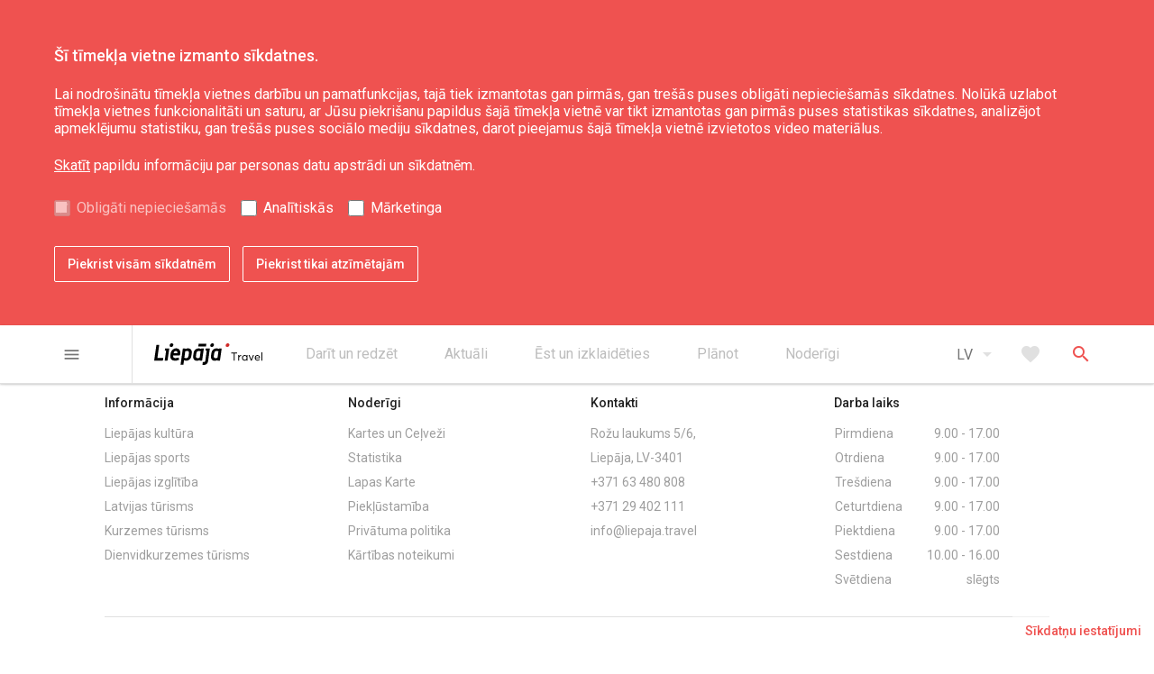

--- FILE ---
content_type: text/html; charset=UTF-8
request_url: https://liepaja.travel/praktiski/54788/
body_size: 16629
content:
<!doctype html>

<html lang="lv"  class=""
>
<head>

    <title>Stāvlaukums</title>

    <meta charset="UTF-8">
    <meta name="viewport" content="width=device-width, user-scalable=no, initial-scale=1.0, maximum-scale=1.0, minimum-scale=1.0">
    <meta http-equiv="X-UA-Compatible" content="ie=edge">
    <meta name="author" content="CatchSmart | catchsmartsolution.com">

    <link rel="stylesheet" href="https://liepaja.travel/app/themes/liepaja-travel/assets/css/style.css?v=1699609894">
    <link rel="icon" type="image/png" sizes="16x16" href="https://liepaja.travel/app/themes/liepaja-travel/assets/img/favicon-16x16.png">
    <link href="https://fonts.googleapis.com/icon?family=Material+Icons" rel="stylesheet">

    <!--[if lt IE 9]>
    <script src="https://cdnjs.cloudflare.com/ajax/libs/html5shiv/3.7.3/html5shiv.js"></script>
    <![endif]-->
    <!-- Google Tag Manager -->
    <script>
      (function(w,d,s,l,i){w[l]=w[l]||[];w[l].push({'gtm.start': new Date().getTime(),event:'gtm.js'});var f=d.getElementsByTagName(s)[0], j=d.createElement(s),dl=l!='dataLayer'?'&l='+l:'';j.async=true;j.src='https://www.googletagmanager.com/gtm.js?id='+i+dl;f.parentNode.insertBefore(j,f);})(window,document,'script','dataLayer','GTM-56ZGMWFM');
    </script>
    <!-- End Google Tag Manager -->
    <script>
        function getCookie(name) {
            var value = "; " + document.cookie;
            var parts = value.split("; " + name + "=");
            if (parts.length === 2) return parts.pop().split(";").shift();
        }
        var lt_accept_cookies = getCookie("lt_accept_cookies");

        if (lt_accept_cookies !== undefined && lt_accept_cookies.includes('analytical')) {
            var analyticsJsScript = document.createElement("script");
            analyticsJsScript.src = "https://www.google-analytics.com/analytics.js";
            analyticsJsScript.async = true;
            document.head.appendChild(analyticsJsScript);

            var gaUniversalScript = document.createElement("script");
            gaUniversalScript.innerHTML = `(function(i,s,o,g,r,a,m){i['GoogleAnalyticsObject']=r;i[r]=i[r]||function(){
                (i[r].q=i[r].q||[]).push(arguments)},i[r].l=1*new Date();a=s.createElement(o),
                m=s.getElementsByTagName(o)[0];a.async=1;a.src=g;m.parentNode.insertBefore(a,m)
            })(window,document,'script','https://www.google-analytics.com/analytics.js','ga');
            ga('create', 'G-DZ6575BCJD', 'auto');
            ga('send', 'pageview');`;
            document.head.appendChild(gaUniversalScript);
        }
    </script>

        <script src='https://www.google.com/recaptcha/api.js'></script>
    
    <meta name='robots' content='max-image-preview:large' />
<script type="text/javascript">
window._wpemojiSettings = {"baseUrl":"https:\/\/s.w.org\/images\/core\/emoji\/14.0.0\/72x72\/","ext":".png","svgUrl":"https:\/\/s.w.org\/images\/core\/emoji\/14.0.0\/svg\/","svgExt":".svg","source":{"concatemoji":"https:\/\/liepaja.travel\/wp\/wp-includes\/js\/wp-emoji-release.min.js?ver=6.3"}};
/*! This file is auto-generated */
!function(i,n){var o,s,e;function c(e){try{var t={supportTests:e,timestamp:(new Date).valueOf()};sessionStorage.setItem(o,JSON.stringify(t))}catch(e){}}function p(e,t,n){e.clearRect(0,0,e.canvas.width,e.canvas.height),e.fillText(t,0,0);var t=new Uint32Array(e.getImageData(0,0,e.canvas.width,e.canvas.height).data),r=(e.clearRect(0,0,e.canvas.width,e.canvas.height),e.fillText(n,0,0),new Uint32Array(e.getImageData(0,0,e.canvas.width,e.canvas.height).data));return t.every(function(e,t){return e===r[t]})}function u(e,t,n){switch(t){case"flag":return n(e,"\ud83c\udff3\ufe0f\u200d\u26a7\ufe0f","\ud83c\udff3\ufe0f\u200b\u26a7\ufe0f")?!1:!n(e,"\ud83c\uddfa\ud83c\uddf3","\ud83c\uddfa\u200b\ud83c\uddf3")&&!n(e,"\ud83c\udff4\udb40\udc67\udb40\udc62\udb40\udc65\udb40\udc6e\udb40\udc67\udb40\udc7f","\ud83c\udff4\u200b\udb40\udc67\u200b\udb40\udc62\u200b\udb40\udc65\u200b\udb40\udc6e\u200b\udb40\udc67\u200b\udb40\udc7f");case"emoji":return!n(e,"\ud83e\udef1\ud83c\udffb\u200d\ud83e\udef2\ud83c\udfff","\ud83e\udef1\ud83c\udffb\u200b\ud83e\udef2\ud83c\udfff")}return!1}function f(e,t,n){var r="undefined"!=typeof WorkerGlobalScope&&self instanceof WorkerGlobalScope?new OffscreenCanvas(300,150):i.createElement("canvas"),a=r.getContext("2d",{willReadFrequently:!0}),o=(a.textBaseline="top",a.font="600 32px Arial",{});return e.forEach(function(e){o[e]=t(a,e,n)}),o}function t(e){var t=i.createElement("script");t.src=e,t.defer=!0,i.head.appendChild(t)}"undefined"!=typeof Promise&&(o="wpEmojiSettingsSupports",s=["flag","emoji"],n.supports={everything:!0,everythingExceptFlag:!0},e=new Promise(function(e){i.addEventListener("DOMContentLoaded",e,{once:!0})}),new Promise(function(t){var n=function(){try{var e=JSON.parse(sessionStorage.getItem(o));if("object"==typeof e&&"number"==typeof e.timestamp&&(new Date).valueOf()<e.timestamp+604800&&"object"==typeof e.supportTests)return e.supportTests}catch(e){}return null}();if(!n){if("undefined"!=typeof Worker&&"undefined"!=typeof OffscreenCanvas&&"undefined"!=typeof URL&&URL.createObjectURL&&"undefined"!=typeof Blob)try{var e="postMessage("+f.toString()+"("+[JSON.stringify(s),u.toString(),p.toString()].join(",")+"));",r=new Blob([e],{type:"text/javascript"}),a=new Worker(URL.createObjectURL(r),{name:"wpTestEmojiSupports"});return void(a.onmessage=function(e){c(n=e.data),a.terminate(),t(n)})}catch(e){}c(n=f(s,u,p))}t(n)}).then(function(e){for(var t in e)n.supports[t]=e[t],n.supports.everything=n.supports.everything&&n.supports[t],"flag"!==t&&(n.supports.everythingExceptFlag=n.supports.everythingExceptFlag&&n.supports[t]);n.supports.everythingExceptFlag=n.supports.everythingExceptFlag&&!n.supports.flag,n.DOMReady=!1,n.readyCallback=function(){n.DOMReady=!0}}).then(function(){return e}).then(function(){var e;n.supports.everything||(n.readyCallback(),(e=n.source||{}).concatemoji?t(e.concatemoji):e.wpemoji&&e.twemoji&&(t(e.twemoji),t(e.wpemoji)))}))}((window,document),window._wpemojiSettings);
</script>
<style type="text/css">
img.wp-smiley,
img.emoji {
	display: inline !important;
	border: none !important;
	box-shadow: none !important;
	height: 1em !important;
	width: 1em !important;
	margin: 0 0.07em !important;
	vertical-align: -0.1em !important;
	background: none !important;
	padding: 0 !important;
}
</style>
	<link rel='stylesheet' id='wp-block-library-css' href='https://liepaja.travel/wp/wp-includes/css/dist/block-library/style.min.css?ver=6.3' type='text/css' media='all' />
<style id='classic-theme-styles-inline-css' type='text/css'>
/*! This file is auto-generated */
.wp-block-button__link{color:#fff;background-color:#32373c;border-radius:9999px;box-shadow:none;text-decoration:none;padding:calc(.667em + 2px) calc(1.333em + 2px);font-size:1.125em}.wp-block-file__button{background:#32373c;color:#fff;text-decoration:none}
</style>
<style id='global-styles-inline-css' type='text/css'>
body{--wp--preset--color--black: #000000;--wp--preset--color--cyan-bluish-gray: #abb8c3;--wp--preset--color--white: #ffffff;--wp--preset--color--pale-pink: #f78da7;--wp--preset--color--vivid-red: #cf2e2e;--wp--preset--color--luminous-vivid-orange: #ff6900;--wp--preset--color--luminous-vivid-amber: #fcb900;--wp--preset--color--light-green-cyan: #7bdcb5;--wp--preset--color--vivid-green-cyan: #00d084;--wp--preset--color--pale-cyan-blue: #8ed1fc;--wp--preset--color--vivid-cyan-blue: #0693e3;--wp--preset--color--vivid-purple: #9b51e0;--wp--preset--gradient--vivid-cyan-blue-to-vivid-purple: linear-gradient(135deg,rgba(6,147,227,1) 0%,rgb(155,81,224) 100%);--wp--preset--gradient--light-green-cyan-to-vivid-green-cyan: linear-gradient(135deg,rgb(122,220,180) 0%,rgb(0,208,130) 100%);--wp--preset--gradient--luminous-vivid-amber-to-luminous-vivid-orange: linear-gradient(135deg,rgba(252,185,0,1) 0%,rgba(255,105,0,1) 100%);--wp--preset--gradient--luminous-vivid-orange-to-vivid-red: linear-gradient(135deg,rgba(255,105,0,1) 0%,rgb(207,46,46) 100%);--wp--preset--gradient--very-light-gray-to-cyan-bluish-gray: linear-gradient(135deg,rgb(238,238,238) 0%,rgb(169,184,195) 100%);--wp--preset--gradient--cool-to-warm-spectrum: linear-gradient(135deg,rgb(74,234,220) 0%,rgb(151,120,209) 20%,rgb(207,42,186) 40%,rgb(238,44,130) 60%,rgb(251,105,98) 80%,rgb(254,248,76) 100%);--wp--preset--gradient--blush-light-purple: linear-gradient(135deg,rgb(255,206,236) 0%,rgb(152,150,240) 100%);--wp--preset--gradient--blush-bordeaux: linear-gradient(135deg,rgb(254,205,165) 0%,rgb(254,45,45) 50%,rgb(107,0,62) 100%);--wp--preset--gradient--luminous-dusk: linear-gradient(135deg,rgb(255,203,112) 0%,rgb(199,81,192) 50%,rgb(65,88,208) 100%);--wp--preset--gradient--pale-ocean: linear-gradient(135deg,rgb(255,245,203) 0%,rgb(182,227,212) 50%,rgb(51,167,181) 100%);--wp--preset--gradient--electric-grass: linear-gradient(135deg,rgb(202,248,128) 0%,rgb(113,206,126) 100%);--wp--preset--gradient--midnight: linear-gradient(135deg,rgb(2,3,129) 0%,rgb(40,116,252) 100%);--wp--preset--font-size--small: 13px;--wp--preset--font-size--medium: 20px;--wp--preset--font-size--large: 36px;--wp--preset--font-size--x-large: 42px;--wp--preset--spacing--20: 0.44rem;--wp--preset--spacing--30: 0.67rem;--wp--preset--spacing--40: 1rem;--wp--preset--spacing--50: 1.5rem;--wp--preset--spacing--60: 2.25rem;--wp--preset--spacing--70: 3.38rem;--wp--preset--spacing--80: 5.06rem;--wp--preset--shadow--natural: 6px 6px 9px rgba(0, 0, 0, 0.2);--wp--preset--shadow--deep: 12px 12px 50px rgba(0, 0, 0, 0.4);--wp--preset--shadow--sharp: 6px 6px 0px rgba(0, 0, 0, 0.2);--wp--preset--shadow--outlined: 6px 6px 0px -3px rgba(255, 255, 255, 1), 6px 6px rgba(0, 0, 0, 1);--wp--preset--shadow--crisp: 6px 6px 0px rgba(0, 0, 0, 1);}:where(.is-layout-flex){gap: 0.5em;}:where(.is-layout-grid){gap: 0.5em;}body .is-layout-flow > .alignleft{float: left;margin-inline-start: 0;margin-inline-end: 2em;}body .is-layout-flow > .alignright{float: right;margin-inline-start: 2em;margin-inline-end: 0;}body .is-layout-flow > .aligncenter{margin-left: auto !important;margin-right: auto !important;}body .is-layout-constrained > .alignleft{float: left;margin-inline-start: 0;margin-inline-end: 2em;}body .is-layout-constrained > .alignright{float: right;margin-inline-start: 2em;margin-inline-end: 0;}body .is-layout-constrained > .aligncenter{margin-left: auto !important;margin-right: auto !important;}body .is-layout-constrained > :where(:not(.alignleft):not(.alignright):not(.alignfull)){max-width: var(--wp--style--global--content-size);margin-left: auto !important;margin-right: auto !important;}body .is-layout-constrained > .alignwide{max-width: var(--wp--style--global--wide-size);}body .is-layout-flex{display: flex;}body .is-layout-flex{flex-wrap: wrap;align-items: center;}body .is-layout-flex > *{margin: 0;}body .is-layout-grid{display: grid;}body .is-layout-grid > *{margin: 0;}:where(.wp-block-columns.is-layout-flex){gap: 2em;}:where(.wp-block-columns.is-layout-grid){gap: 2em;}:where(.wp-block-post-template.is-layout-flex){gap: 1.25em;}:where(.wp-block-post-template.is-layout-grid){gap: 1.25em;}.has-black-color{color: var(--wp--preset--color--black) !important;}.has-cyan-bluish-gray-color{color: var(--wp--preset--color--cyan-bluish-gray) !important;}.has-white-color{color: var(--wp--preset--color--white) !important;}.has-pale-pink-color{color: var(--wp--preset--color--pale-pink) !important;}.has-vivid-red-color{color: var(--wp--preset--color--vivid-red) !important;}.has-luminous-vivid-orange-color{color: var(--wp--preset--color--luminous-vivid-orange) !important;}.has-luminous-vivid-amber-color{color: var(--wp--preset--color--luminous-vivid-amber) !important;}.has-light-green-cyan-color{color: var(--wp--preset--color--light-green-cyan) !important;}.has-vivid-green-cyan-color{color: var(--wp--preset--color--vivid-green-cyan) !important;}.has-pale-cyan-blue-color{color: var(--wp--preset--color--pale-cyan-blue) !important;}.has-vivid-cyan-blue-color{color: var(--wp--preset--color--vivid-cyan-blue) !important;}.has-vivid-purple-color{color: var(--wp--preset--color--vivid-purple) !important;}.has-black-background-color{background-color: var(--wp--preset--color--black) !important;}.has-cyan-bluish-gray-background-color{background-color: var(--wp--preset--color--cyan-bluish-gray) !important;}.has-white-background-color{background-color: var(--wp--preset--color--white) !important;}.has-pale-pink-background-color{background-color: var(--wp--preset--color--pale-pink) !important;}.has-vivid-red-background-color{background-color: var(--wp--preset--color--vivid-red) !important;}.has-luminous-vivid-orange-background-color{background-color: var(--wp--preset--color--luminous-vivid-orange) !important;}.has-luminous-vivid-amber-background-color{background-color: var(--wp--preset--color--luminous-vivid-amber) !important;}.has-light-green-cyan-background-color{background-color: var(--wp--preset--color--light-green-cyan) !important;}.has-vivid-green-cyan-background-color{background-color: var(--wp--preset--color--vivid-green-cyan) !important;}.has-pale-cyan-blue-background-color{background-color: var(--wp--preset--color--pale-cyan-blue) !important;}.has-vivid-cyan-blue-background-color{background-color: var(--wp--preset--color--vivid-cyan-blue) !important;}.has-vivid-purple-background-color{background-color: var(--wp--preset--color--vivid-purple) !important;}.has-black-border-color{border-color: var(--wp--preset--color--black) !important;}.has-cyan-bluish-gray-border-color{border-color: var(--wp--preset--color--cyan-bluish-gray) !important;}.has-white-border-color{border-color: var(--wp--preset--color--white) !important;}.has-pale-pink-border-color{border-color: var(--wp--preset--color--pale-pink) !important;}.has-vivid-red-border-color{border-color: var(--wp--preset--color--vivid-red) !important;}.has-luminous-vivid-orange-border-color{border-color: var(--wp--preset--color--luminous-vivid-orange) !important;}.has-luminous-vivid-amber-border-color{border-color: var(--wp--preset--color--luminous-vivid-amber) !important;}.has-light-green-cyan-border-color{border-color: var(--wp--preset--color--light-green-cyan) !important;}.has-vivid-green-cyan-border-color{border-color: var(--wp--preset--color--vivid-green-cyan) !important;}.has-pale-cyan-blue-border-color{border-color: var(--wp--preset--color--pale-cyan-blue) !important;}.has-vivid-cyan-blue-border-color{border-color: var(--wp--preset--color--vivid-cyan-blue) !important;}.has-vivid-purple-border-color{border-color: var(--wp--preset--color--vivid-purple) !important;}.has-vivid-cyan-blue-to-vivid-purple-gradient-background{background: var(--wp--preset--gradient--vivid-cyan-blue-to-vivid-purple) !important;}.has-light-green-cyan-to-vivid-green-cyan-gradient-background{background: var(--wp--preset--gradient--light-green-cyan-to-vivid-green-cyan) !important;}.has-luminous-vivid-amber-to-luminous-vivid-orange-gradient-background{background: var(--wp--preset--gradient--luminous-vivid-amber-to-luminous-vivid-orange) !important;}.has-luminous-vivid-orange-to-vivid-red-gradient-background{background: var(--wp--preset--gradient--luminous-vivid-orange-to-vivid-red) !important;}.has-very-light-gray-to-cyan-bluish-gray-gradient-background{background: var(--wp--preset--gradient--very-light-gray-to-cyan-bluish-gray) !important;}.has-cool-to-warm-spectrum-gradient-background{background: var(--wp--preset--gradient--cool-to-warm-spectrum) !important;}.has-blush-light-purple-gradient-background{background: var(--wp--preset--gradient--blush-light-purple) !important;}.has-blush-bordeaux-gradient-background{background: var(--wp--preset--gradient--blush-bordeaux) !important;}.has-luminous-dusk-gradient-background{background: var(--wp--preset--gradient--luminous-dusk) !important;}.has-pale-ocean-gradient-background{background: var(--wp--preset--gradient--pale-ocean) !important;}.has-electric-grass-gradient-background{background: var(--wp--preset--gradient--electric-grass) !important;}.has-midnight-gradient-background{background: var(--wp--preset--gradient--midnight) !important;}.has-small-font-size{font-size: var(--wp--preset--font-size--small) !important;}.has-medium-font-size{font-size: var(--wp--preset--font-size--medium) !important;}.has-large-font-size{font-size: var(--wp--preset--font-size--large) !important;}.has-x-large-font-size{font-size: var(--wp--preset--font-size--x-large) !important;}
.wp-block-navigation a:where(:not(.wp-element-button)){color: inherit;}
:where(.wp-block-post-template.is-layout-flex){gap: 1.25em;}:where(.wp-block-post-template.is-layout-grid){gap: 1.25em;}
:where(.wp-block-columns.is-layout-flex){gap: 2em;}:where(.wp-block-columns.is-layout-grid){gap: 2em;}
.wp-block-pullquote{font-size: 1.5em;line-height: 1.6;}
</style>
<link rel='stylesheet' id='cookies-style-css' href='https://liepaja.travel/app/themes/liepaja-travel/cookies-style.css?ver=6.3' type='text/css' media='all' />
<link rel="EditURI" type="application/rsd+xml" title="RSD" href="https://liepaja.travel/wp/xmlrpc.php?rsd" />
<meta name="generator" content="WordPress 6.3" />
<link rel='shortlink' href='https://liepaja.travel/?p=54788' />
<link rel="alternate" type="application/json+oembed" href="https://liepaja.travel/wp-json/oembed/1.0/embed?url=https%3A%2F%2Fliepaja.travel%2Fpraktiski%2F54788%2F" />
<link rel="alternate" type="text/xml+oembed" href="https://liepaja.travel/wp-json/oembed/1.0/embed?url=https%3A%2F%2Fliepaja.travel%2Fpraktiski%2F54788%2F&#038;format=xml" />
<script type="text/javascript">
(function(url){
	if(/(?:Chrome\/26\.0\.1410\.63 Safari\/537\.31|WordfenceTestMonBot)/.test(navigator.userAgent)){ return; }
	var addEvent = function(evt, handler) {
		if (window.addEventListener) {
			document.addEventListener(evt, handler, false);
		} else if (window.attachEvent) {
			document.attachEvent('on' + evt, handler);
		}
	};
	var removeEvent = function(evt, handler) {
		if (window.removeEventListener) {
			document.removeEventListener(evt, handler, false);
		} else if (window.detachEvent) {
			document.detachEvent('on' + evt, handler);
		}
	};
	var evts = 'contextmenu dblclick drag dragend dragenter dragleave dragover dragstart drop keydown keypress keyup mousedown mousemove mouseout mouseover mouseup mousewheel scroll'.split(' ');
	var logHuman = function() {
		if (window.wfLogHumanRan) { return; }
		window.wfLogHumanRan = true;
		var wfscr = document.createElement('script');
		wfscr.type = 'text/javascript';
		wfscr.async = true;
		wfscr.src = url + '&r=' + Math.random();
		(document.getElementsByTagName('head')[0]||document.getElementsByTagName('body')[0]).appendChild(wfscr);
		for (var i = 0; i < evts.length; i++) {
			removeEvent(evts[i], logHuman);
		}
	};
	for (var i = 0; i < evts.length; i++) {
		addEvent(evts[i], logHuman);
	}
})('//liepaja.travel/?wordfence_lh=1&hid=A602FE1CB2B07D83415E60E00A4B31EA');
</script><link rel="alternate" href="https://liepaja.travel/praktiski/54788/" hreflang="lv" />
<link rel="alternate" href="https://liepaja.travel/en/practical/54791/" hreflang="en" />
<link rel="alternate" href="https://liepaja.travel/lt/praktiniai/54792/" hreflang="lt" />
<link rel="alternate" href="https://liepaja.travel/ru/prakticheskie/54793/" hreflang="ru" />
<link rel="alternate" href="https://liepaja.travel/de/praktische/54794/" hreflang="de" />


</head>
<body>

    <header class="header d-print-none">

    <div id="accept-cookies-form" class="accept-cookies">
    <div id="accept-cookies-form-container" class="container">
        <div class="accept-cookies__inner">
            <div class="row">
                <div id="accept-cookies-form-container-inner">
                    <p id="accept-cookies-inner-title">Šī tīmekļa vietne izmanto sīkdatnes.</p>
                    <p id="accept-cookies-inner-text">
                        Lai nodrošinātu tīmekļa vietnes darbību un pamatfunkcijas, tajā tiek izmantotas gan pirmās, gan trešās puses obligāti nepieciešamās sīkdatnes. Nolūkā uzlabot tīmekļa vietnes funkcionalitāti un saturu, ar Jūsu piekrišanu papildus šajā tīmekļa vietnē var tikt izmantotas gan pirmās puses statistikas sīkdatnes, analizējot apmeklējumu statistiku, gan trešās puses sociālo mediju sīkdatnes, darot pieejamus šajā tīmekļa vietnē izvietotos video materiālus.
                    </p>
                    <p id="accept-cookies-inner-link"><a href="http://liepaja.travel/app/uploads/2023/10/liepaja_travel-informesana-par-personas-datu-apstradi.pdf" class="accept-cookies__link">Skatīt</a> papildu informāciju par personas datu apstrādi un sīkdatnēm.</p>
                    <ul id="accept-cookies-inner-ul">
                        <li class="accept-cookies-inner-ul-li" id="accept-cookies-default-checked">
                            <input type="checkbox" id="functional" disabled="" tabindex="-1" value="on" checked>
                            <label for="functional">Obligāti nepieciešamās</label>
                        </li>
                        <li class="accept-cookies-inner-ul-li">
                            <input type="checkbox" id="analytical" tabindex="0" value="on">
                            <label for="analytical">Analītiskās</label>
                        </li>
                        <li class="accept-cookies-inner-ul-li">
                            <input type="checkbox" id="marketing" tabindex="0" value="on">
                            <label for="marketing">Mārketinga</label>
                        </li>
                    </ul>
                    <div id="accept-cookies-inner-buttons">
                        <button tabindex="0" id="accept-cookies-accept-all-button" type="button">Piekrist visām sīkdatnēm</button>
                        <button tabindex="0" id="accept-cookies-accept-specific-button" type="button">Piekrist tikai atzīmētajām</button>
                    </div>
                </div>
            </div>
        </div>
    </div>
</div>

<div id="cookie-settings-box">
    <button id="cookie-settings-box-button" type="button" tabindex="1006">Sīkdatņu iestatījumi</button>
</div>
    <div class="topbar">
    <div class="container">
        <div class="container-inner topbar__inner">
            <div class="topbar__menu-burger">
                <button type="button" class="js-primary-menu-open menu-burger button button--text button--text-gray">
    <i class="button__icon material-icons">menu</i>
</button>
            </div>

            <div class="topbar__logo">
                <a href="/" class="logo ">
    <svg xmlns="http://www.w3.org/2000/svg" width="896.45" height="179.36" viewBox="0 0 896.45 179.36"><defs><style>.cls-1{fill:#d02927;}</style></defs><title>liepajatravel</title><g id="Layer_2" data-name="Layer 2"><g id="Layer_1-2" data-name="Layer 1"><path d="M158.45,15.07a16,16,0,0,1-5.79,10.58A17,17,0,0,1,141.35,30a12.57,12.57,0,0,1-12.87-14.9,17.34,17.34,0,0,1,5.89-10.65A16.39,16.39,0,0,1,145.58,0a12.51,12.51,0,0,1,10,4.42,12.78,12.78,0,0,1,2.85,10.65"/><path d="M72.49,140.29q-.36,2.94-3.13,2.94H0L18.39,12.34H42L26.6,121.73H75.07Z"/><path d="M111.13,140.29c-.24,2-1.27,2.94-3.11,2.94H87.4L99,60.69l-10.85-1.1,2.39-16.73h34.35Z"/><path d="M214.36,96.36q-.54,4.22-4.77,4.22H157.85l-.63,3.13a30.41,30.41,0,0,0-.21,3.47q0,16,17.83,16,9.74,0,28.68-5.71l2.2,20q-21.14,7.17-33.64,7.17-18.95,0-29.24-10.66-9.34-9.37-9.36-24.27a50.12,50.12,0,0,1,.36-6.07l2.95-21.13a47.81,47.81,0,0,1,14.7-28.68,43.13,43.13,0,0,1,30.89-12.5q16.17,0,25.55,10.47,8.82,9.93,8.82,24.46a35.75,35.75,0,0,1-.55,6.25ZM192.67,83.12c.12-1.45.18-2.85.18-4.19q0-16-13.42-16-15.26,0-19.11,20.22Z"/><path class="cls-1" d="M623.18,15.07a16,16,0,0,1-5.79,10.58A17,17,0,0,1,606.09,30a12.55,12.55,0,0,1-12.87-14.9,17.24,17.24,0,0,1,5.89-10.65A16.39,16.39,0,0,1,610.32,0a12.52,12.52,0,0,1,10,4.42,12.81,12.81,0,0,1,2.84,10.65"/><path d="M495.26,15.07a16,16,0,0,1-5.79,10.58A17,17,0,0,1,478.16,30a12.56,12.56,0,0,1-12.86-14.9,17.28,17.28,0,0,1,5.88-10.65A16.41,16.41,0,0,1,482.4,0a12.49,12.49,0,0,1,10,4.42,12.71,12.71,0,0,1,2.85,10.65"/><polygon points="368.75 4.26 365.72 25.7 429.51 25.7 432.54 4.26 368.75 4.26"/><path d="M390,43.14,388.37,47q-11.21-5.33-19.84-5.32a39.71,39.71,0,0,0-27.84,10.94,43.81,43.81,0,0,0-14.05,27.12l-3.87,27.2a53,53,0,0,0-.36,6.07q0,13.77,8.64,22.89T354,145q9.38,0,23.53-6.43l-.19,5h20L411.56,43.14Zm-12.78,76.63a53.26,53.26,0,0,1-18.55,3.71q-12.69,0-12.69-14.21a18.18,18.18,0,0,1,.52-4.37l3.21-22.6q2.74-19.11,17.79-19.12a55.2,55.2,0,0,1,17.43,3.3Z"/><path d="M537.72,43.14,536.13,47q-11.21-5.33-19.84-5.32a39.74,39.74,0,0,0-27.84,10.94,43.92,43.92,0,0,0-14.06,27.12l-3.85,27.2a53.11,53.11,0,0,0-.37,6.07q0,13.77,8.64,22.89t23,9.09q9.39,0,23.54-6.43l-.19,5h20L559.33,43.14Zm-12.78,76.63a53.22,53.22,0,0,1-18.55,3.71q-12.7,0-12.69-14.21a19.23,19.23,0,0,1,.51-4.37l3.22-22.6q2.74-19.11,17.79-19.12a55.15,55.15,0,0,1,17.42,3.3Z"/><path d="M303.59,50.39q-8.52-9-22.8-9-10.82,0-23.45,6.43V42.68H237.48L218.55,177.6H242l5.32-37.85q10.2,4.94,19.05,4.95A39.08,39.08,0,0,0,294,133.58a44.56,44.56,0,0,0,14.06-27.11l3.86-27c.13-2.09.19-4.11.19-6.08q0-14-8.53-23M288.24,81.47,285,103.88q-2.75,19.31-17.7,19.32a57.27,57.27,0,0,1-17.15-3.1l7.32-53.53A47.57,47.57,0,0,1,275.9,62.9q12.69,0,12.69,14a34.44,34.44,0,0,1-.35,4.55"/><path d="M427.16,43.14,424.8,59.88,435.6,61l-11.41,81.77h0l-.34,2.48h0a11.74,11.74,0,0,1-11.23,10.14,49,49,0,0,1-9.44-.9l-3.31,23.42a49.17,49.17,0,0,0,12,1.48q13.61,0,23.16-8.09t11.39-21.69L461.51,43.14Z"/><path d="M658.6,84.49H638.7V77h48.17v7.5H666.74v59.06H658.6Z"/><path d="M719.62,97.39a12.21,12.21,0,0,1,1.88.09v8.37c-1.1-.09-2.24-.14-3-.14-8.64,0-13.86,6.68-13.86,15.83v22H697V97.94h7.59v8h.18a17.18,17.18,0,0,1,14.83-8.51Z"/><path d="M773.52,97.94v45.6h-7.28v-7.22h-.13a19.42,19.42,0,0,1-16,7.82c-12.58,0-22.37-9.15-22.37-23.1,0-13.5,9.43-23.65,22.33-23.65a19.62,19.62,0,0,1,15.64,7.32h.18V97.94Zm-22.65,39.25c8.19,0,15.33-6.45,15.33-16.11,0-9.37-6.5-16.74-15.23-16.74s-15.47,6.59-15.47,16.74c0,9.2,6.09,16.11,15.37,16.11Z"/><path d="M827,97.94l-18.52,45.61h-7.28L782.53,97.94h8.15l14,35.95H805l13.77-35.95Z"/><path d="M876.73,120a21.25,21.25,0,0,1-.23,3.07l0,0H841.46c1,8.47,7,14,15.19,14A16.14,16.14,0,0,0,869.5,131l5.31,4.53c-3.89,5.08-10.11,8.6-18.44,8.6-12.94,0-22.69-9.47-22.69-23.38s9.52-23.37,21.82-23.37c12.72,0,21.23,9.56,21.23,22.64Zm-20.82-15.64c-7.13,0-12.85,4.71-14.27,12.44h27.54c-1.19-7.46-6-12.44-13.26-12.44Z"/><path d="M888.9,74.56h7.55v69H888.9Z"/></g></g></svg>
</a>
            </div>

            <nav class="secondary-menu">
    <ul class="secondary-menu__list">
                <li class="secondary-menu__item">
            <a href="https://liepaja.travel/darit-redzet/" class="secondary-menu__link" >
                <span class="secondary-menu__link-text">Darīt un redzēt</span>
                            </a>
                            <ul class="secondary-menu__sub-list">
                                    <li class="secondary-menu__sub-item">
                        <a href="https://liepaja.travel/darit-redzet/apskates-vietas/" class="secondary-menu__sub-link" >
                            Apskates vietas
                                                    </a>
                    </li>
                                    <li class="secondary-menu__sub-item">
                        <a href="https://liepaja.travel/darit-redzet/kultura-maksla-zinatne/" class="secondary-menu__sub-link" >
                            Kultūra, māksla, zinātne
                                                    </a>
                    </li>
                                    <li class="secondary-menu__sub-item">
                        <a href="https://liepaja.travel/darit-redzet/daba/" class="secondary-menu__sub-link" >
                            Daba
                                                    </a>
                    </li>
                                    <li class="secondary-menu__sub-item">
                        <a href="https://liepaja.travel/darit-redzet/labjute/" class="secondary-menu__sub-link" >
                            Labjūte
                                                    </a>
                    </li>
                                    <li class="secondary-menu__sub-item">
                        <a href="https://liepaja.travel/darit-redzet/karosta-lv/" class="secondary-menu__sub-link" >
                            Karosta
                                                    </a>
                    </li>
                                    <li class="secondary-menu__sub-item">
                        <a href="https://liepaja.travel/darit-redzet/aktiva-atputa/" class="secondary-menu__sub-link" >
                            Aktīvā atpūta
                                                    </a>
                    </li>
                                    <li class="secondary-menu__sub-item">
                        <a href="https://liepaja.travel/darit-redzet/ekskursijas/" class="secondary-menu__sub-link" >
                            Ekskursijas
                                                    </a>
                    </li>
                                    <li class="secondary-menu__sub-item">
                        <a href="https://liepaja.travel/darit-redzet/marsruti/" class="secondary-menu__sub-link" >
                            Maršruti
                                                    </a>
                    </li>
                                </ul>
                    </li>
                <li class="secondary-menu__item">
            <a href="https://liepaja.travel/aktuali/" class="secondary-menu__link" >
                <span class="secondary-menu__link-text">Aktuāli</span>
                            </a>
                            <ul class="secondary-menu__sub-list">
                                    <li class="secondary-menu__sub-item">
                        <a href="https://liepaja.travel/aktuali/jaunumi/" class="secondary-menu__sub-link" >
                            Jaunumi
                                                    </a>
                    </li>
                                    <li class="secondary-menu__sub-item">
                        <a href="https://kalendars.liepaja.lv/lv/" class="secondary-menu__sub-link" target="_blank">
                            Notikumu kalendārs
                                                        </a>
                    </li>
                                    <li class="secondary-menu__sub-item">
                        <a href="https://liepaja.travel/aktuali/liepajas-suveniri/" class="secondary-menu__sub-link" >
                            Liepājas suvenīri
                                                    </a>
                    </li>
                                    <li class="secondary-menu__sub-item">
                        <a href="https://liepaja.travel/aktuali/liepajas-davanu-karte/" class="secondary-menu__sub-link" >
                            Liepājas Dāvanu karte
                                                    </a>
                    </li>
                                    <li class="secondary-menu__sub-item">
                        <a href="https://www.liepaja2027.lv/" class="secondary-menu__sub-link" target="_blank">
                            Eiropas kultūras galvaspilsēta 2027
                                                        </a>
                    </li>
                                </ul>
                    </li>
                <li class="secondary-menu__item">
            <a href="https://liepaja.travel/est-un-izklaideties/" class="secondary-menu__link" >
                <span class="secondary-menu__link-text">Ēst un izklaidēties</span>
                            </a>
                            <ul class="secondary-menu__sub-list">
                                    <li class="secondary-menu__sub-item">
                        <a href="https://liepaja.travel/est-un-izklaideties/kur-paest/" class="secondary-menu__sub-link" >
                            Kur paēst
                                                    </a>
                    </li>
                                    <li class="secondary-menu__sub-item">
                        <a href="https://liepaja.travel/est-un-izklaideties/naktsdzive/" class="secondary-menu__sub-link" >
                            Naktsdzīve
                                                    </a>
                    </li>
                                    <li class="secondary-menu__sub-item">
                        <a href="https://liepaja.travel/est-un-izklaideties/kur-iepirkties/" class="secondary-menu__sub-link" >
                            Kur iepirkties
                                                    </a>
                    </li>
                                    <li class="secondary-menu__sub-item">
                        <a href="https://liepaja.travel/est-un-izklaideties/svinibu-vietas/" class="secondary-menu__sub-link" >
                            Svinību vietas
                                                    </a>
                    </li>
                                    <li class="secondary-menu__sub-item">
                        <a href="https://liepaja.travel/est-un-izklaideties/regiona-ipasie-piedavajumi/" class="secondary-menu__sub-link" >
                            Reģiona īpašie piedāvājumi
                                                    </a>
                    </li>
                                </ul>
                    </li>
                <li class="secondary-menu__item">
            <a href="https://liepaja.travel/planot/" class="secondary-menu__link" >
                <span class="secondary-menu__link-text">Plānot</span>
                            </a>
                            <ul class="secondary-menu__sub-list">
                                    <li class="secondary-menu__sub-item">
                        <a href="https://liepaja.travel/planot/kadel-apmeklet/" class="secondary-menu__sub-link" >
                            Kādēļ apmeklēt
                                                    </a>
                    </li>
                                    <li class="secondary-menu__sub-item">
                        <a href="https://liepaja.travel/planot/ka-noklut-liepaja/" class="secondary-menu__sub-link" >
                            Kā nokļūt Liepājā
                                                    </a>
                    </li>
                                    <li class="secondary-menu__sub-item">
                        <a href="https://liepaja.travel/planot/naktsmitnes/" class="secondary-menu__sub-link" >
                            Naktsmītnes
                                                    </a>
                    </li>
                                    <li class="secondary-menu__sub-item">
                        <a href="https://liepaja.travel/planot/konferencu-birojs/" class="secondary-menu__sub-link" >
                            Konferenču birojs
                                                    </a>
                    </li>
                                </ul>
                    </li>
                <li class="secondary-menu__item">
            <a href="https://liepaja.travel/noderigi-2/" class="secondary-menu__link" >
                <span class="secondary-menu__link-text">Noderīgi</span>
                            </a>
                            <ul class="secondary-menu__sub-list">
                                    <li class="secondary-menu__sub-item">
                        <a href="https://liepaja.travel/noderigi-2/liepajas-regiona-turisma-informacijas-birojs/" class="secondary-menu__sub-link" >
                            Tūrisma informācijas birojs
                                                    </a>
                    </li>
                                    <li class="secondary-menu__sub-item">
                        <a href="https://liepaja.travel/noderigi-2/pilsetas-karte/" class="secondary-menu__sub-link" >
                            Pilsētas karte
                                                    </a>
                    </li>
                                    <li class="secondary-menu__sub-item">
                        <a href="https://liepaja.travel/noderigi-2/iepazisti-apkartni/" class="secondary-menu__sub-link" >
                            Pārvietošanās pilsētā
                                                    </a>
                    </li>
                                    <li class="secondary-menu__sub-item">
                        <a href="https://liepaja.travel/praktiski-padomi/" class="secondary-menu__sub-link" >
                            Praktiski padomi
                                                    </a>
                    </li>
                                </ul>
                    </li>
            </ul>
</nav>

            <div class="utilities">

    <div class="utilities__item">
            <div class="language">
        <button type="button" class="language__switch button button--text button--text-gray" data-toggle="dropdown" aria-haspopup="true" aria-expanded="false">
            <span class="button__text">lv</span>
            <i class="language__dropdown-icon material-icons">arrow_drop_down</i>
        </button>
        <div class="dropdown dropdown-menu">
                            <ul class="language__list">
                                                                     <li class="language__item"><a href="https://liepaja.travel/praktiski/54788/" class="language__link">lv</a></li>
                                                                                            <li class="language__item"><a href="https://liepaja.travel/en/practical/54791/" class="language__link">en</a></li>
                                                                                            <li class="language__item"><a href="https://liepaja.travel/lt/praktiniai/54792/" class="language__link">lt</a></li>
                                                                                                                                       <li class="language__item"><a href="https://liepaja.travel/de/praktische/54794/" class="language__link">de</a></li>
                                                           </ul>
                    </div>
    </div>
    </div>

    <div class="utilities__item">
        <a href="https://liepaja.travel/favoriti/" class="button nav-favorite button--square button--square-light-gray">
            <i class="button__icon material-icons">favorite</i>
        </a>
    </div>

    <div class="utilities__item d-none d-xl-block">
        
<div class="text-size">
    <button type="button" class="button button--text button--text-gray"  data-toggle="dropdown" aria-haspopup="true" aria-expanded="false">
        <span class="text-size__icon">
            <span>A</span>
            <span>A</span>
            <span>A</span>
        </span>
    </button>
    <div class="text-size__dropdown dropdown dropdown-menu">
        <ul class="text-size__list">
            <li class="text-size__item">
                <button type="button" class="text-size__size text-size-75 ">75%</button>
            </li>
            <li class="text-size__item">
                <button type="button" class="text-size__size text-size-100 ">100%</button>
            </li>
            <li class="text-size__item">
                <button type="button" class="text-size__size text-size-125 ">125%</button>
            </li>
            <li class="text-size__item">
                <button type="button" class="text-size__size text-size-150 ">150%</button>
            </li>
        </ul>
    </div>
</div>
    </div>

    <div class="utilities__item d-none d-xl-block">
        <div class="color-mode">
    <button type="button" class="button button--text button--text-gray" data-toggle="dropdown" aria-haspopup="true" aria-expanded="false">
        <i class="button__icon material-icons">invert_colors</i>
    </button>
    <div class="color-mode__dropdown dropdown dropdown-menu">
        <ul class="color-mode__list">
            <li class="color-mode__item">
                <button type="button" class="color-mode__badge color-mode__badge--wb"></button>
            </li>
            <li class="color-mode__item">
                <button type="button" class="color-mode__badge color-mode__badge--bw"></button>
            </li>
            <li class="color-mode__item">
                <button type="button" class="color-mode__badge color-mode__badge--yb"></button>
            </li>
            <li class="color-mode__item">
                <button type="button" class="color-mode__badge color-mode__badge--by"></button>
            </li>
        </ul>
    </div>
</div>
    </div>

</div>
            <div class="search-button">
    <button type="button" class="search-button__button button button--text button--text-secondary">
        <i class="search-button__icon button__icon material-icons">search</i>
            </button>
</div>

        </div>
    </div>
</div>
    <nav class="primary-menu">
    <div class="primary-menu__header">
        <a href="/" class="logo logo--burger">
    <svg xmlns="http://www.w3.org/2000/svg" width="896.45" height="179.36" viewBox="0 0 896.45 179.36"><defs><style>.cls-1{fill:#d02927;}</style></defs><title>liepajatravel</title><g id="Layer_2" data-name="Layer 2"><g id="Layer_1-2" data-name="Layer 1"><path d="M158.45,15.07a16,16,0,0,1-5.79,10.58A17,17,0,0,1,141.35,30a12.57,12.57,0,0,1-12.87-14.9,17.34,17.34,0,0,1,5.89-10.65A16.39,16.39,0,0,1,145.58,0a12.51,12.51,0,0,1,10,4.42,12.78,12.78,0,0,1,2.85,10.65"/><path d="M72.49,140.29q-.36,2.94-3.13,2.94H0L18.39,12.34H42L26.6,121.73H75.07Z"/><path d="M111.13,140.29c-.24,2-1.27,2.94-3.11,2.94H87.4L99,60.69l-10.85-1.1,2.39-16.73h34.35Z"/><path d="M214.36,96.36q-.54,4.22-4.77,4.22H157.85l-.63,3.13a30.41,30.41,0,0,0-.21,3.47q0,16,17.83,16,9.74,0,28.68-5.71l2.2,20q-21.14,7.17-33.64,7.17-18.95,0-29.24-10.66-9.34-9.37-9.36-24.27a50.12,50.12,0,0,1,.36-6.07l2.95-21.13a47.81,47.81,0,0,1,14.7-28.68,43.13,43.13,0,0,1,30.89-12.5q16.17,0,25.55,10.47,8.82,9.93,8.82,24.46a35.75,35.75,0,0,1-.55,6.25ZM192.67,83.12c.12-1.45.18-2.85.18-4.19q0-16-13.42-16-15.26,0-19.11,20.22Z"/><path class="cls-1" d="M623.18,15.07a16,16,0,0,1-5.79,10.58A17,17,0,0,1,606.09,30a12.55,12.55,0,0,1-12.87-14.9,17.24,17.24,0,0,1,5.89-10.65A16.39,16.39,0,0,1,610.32,0a12.52,12.52,0,0,1,10,4.42,12.81,12.81,0,0,1,2.84,10.65"/><path d="M495.26,15.07a16,16,0,0,1-5.79,10.58A17,17,0,0,1,478.16,30a12.56,12.56,0,0,1-12.86-14.9,17.28,17.28,0,0,1,5.88-10.65A16.41,16.41,0,0,1,482.4,0a12.49,12.49,0,0,1,10,4.42,12.71,12.71,0,0,1,2.85,10.65"/><polygon points="368.75 4.26 365.72 25.7 429.51 25.7 432.54 4.26 368.75 4.26"/><path d="M390,43.14,388.37,47q-11.21-5.33-19.84-5.32a39.71,39.71,0,0,0-27.84,10.94,43.81,43.81,0,0,0-14.05,27.12l-3.87,27.2a53,53,0,0,0-.36,6.07q0,13.77,8.64,22.89T354,145q9.38,0,23.53-6.43l-.19,5h20L411.56,43.14Zm-12.78,76.63a53.26,53.26,0,0,1-18.55,3.71q-12.69,0-12.69-14.21a18.18,18.18,0,0,1,.52-4.37l3.21-22.6q2.74-19.11,17.79-19.12a55.2,55.2,0,0,1,17.43,3.3Z"/><path d="M537.72,43.14,536.13,47q-11.21-5.33-19.84-5.32a39.74,39.74,0,0,0-27.84,10.94,43.92,43.92,0,0,0-14.06,27.12l-3.85,27.2a53.11,53.11,0,0,0-.37,6.07q0,13.77,8.64,22.89t23,9.09q9.39,0,23.54-6.43l-.19,5h20L559.33,43.14Zm-12.78,76.63a53.22,53.22,0,0,1-18.55,3.71q-12.7,0-12.69-14.21a19.23,19.23,0,0,1,.51-4.37l3.22-22.6q2.74-19.11,17.79-19.12a55.15,55.15,0,0,1,17.42,3.3Z"/><path d="M303.59,50.39q-8.52-9-22.8-9-10.82,0-23.45,6.43V42.68H237.48L218.55,177.6H242l5.32-37.85q10.2,4.94,19.05,4.95A39.08,39.08,0,0,0,294,133.58a44.56,44.56,0,0,0,14.06-27.11l3.86-27c.13-2.09.19-4.11.19-6.08q0-14-8.53-23M288.24,81.47,285,103.88q-2.75,19.31-17.7,19.32a57.27,57.27,0,0,1-17.15-3.1l7.32-53.53A47.57,47.57,0,0,1,275.9,62.9q12.69,0,12.69,14a34.44,34.44,0,0,1-.35,4.55"/><path d="M427.16,43.14,424.8,59.88,435.6,61l-11.41,81.77h0l-.34,2.48h0a11.74,11.74,0,0,1-11.23,10.14,49,49,0,0,1-9.44-.9l-3.31,23.42a49.17,49.17,0,0,0,12,1.48q13.61,0,23.16-8.09t11.39-21.69L461.51,43.14Z"/><path d="M658.6,84.49H638.7V77h48.17v7.5H666.74v59.06H658.6Z"/><path d="M719.62,97.39a12.21,12.21,0,0,1,1.88.09v8.37c-1.1-.09-2.24-.14-3-.14-8.64,0-13.86,6.68-13.86,15.83v22H697V97.94h7.59v8h.18a17.18,17.18,0,0,1,14.83-8.51Z"/><path d="M773.52,97.94v45.6h-7.28v-7.22h-.13a19.42,19.42,0,0,1-16,7.82c-12.58,0-22.37-9.15-22.37-23.1,0-13.5,9.43-23.65,22.33-23.65a19.62,19.62,0,0,1,15.64,7.32h.18V97.94Zm-22.65,39.25c8.19,0,15.33-6.45,15.33-16.11,0-9.37-6.5-16.74-15.23-16.74s-15.47,6.59-15.47,16.74c0,9.2,6.09,16.11,15.37,16.11Z"/><path d="M827,97.94l-18.52,45.61h-7.28L782.53,97.94h8.15l14,35.95H805l13.77-35.95Z"/><path d="M876.73,120a21.25,21.25,0,0,1-.23,3.07l0,0H841.46c1,8.47,7,14,15.19,14A16.14,16.14,0,0,0,869.5,131l5.31,4.53c-3.89,5.08-10.11,8.6-18.44,8.6-12.94,0-22.69-9.47-22.69-23.38s9.52-23.37,21.82-23.37c12.72,0,21.23,9.56,21.23,22.64Zm-20.82-15.64c-7.13,0-12.85,4.71-14.27,12.44h27.54c-1.19-7.46-6-12.44-13.26-12.44Z"/><path d="M888.9,74.56h7.55v69H888.9Z"/></g></g></svg>
</a>
        <button class="js-primary-menu-close primary-menu__close button button--square button--square-secondary">
            <i class="button__icon material-icons">close</i>
        </button>
    </div>

            <div class="primary-menu__divider">
            <hr class="divider">        </div>
        <ul class="primary-menu__list">
                        <li class="primary-menu__item">
                <a href="https://liepaja.travel/darit-redzet/"
                   class="primary-menu__link "
                                   >
                    Darīt un redzēt
                                    </a>
                                <a href="#pm-sub-1" class="primary-menu__collapse button button--square button--square-gray collapsed" data-toggle="collapse" role="button" aria-expanded="false" aria-controls="pm-sub1">
                    <i class="material-icons">arrow_drop_down</i>
                </a>
                <ul id="pm-sub-1" class="collapse primary-menu__list primary-menu__list--sub">
                                        <li class="primary-menu__item">
                        <a href="https://liepaja.travel/darit-redzet/apskates-vietas/"
                           class="primary-menu__link "
                                                   >
                            Apskates vietas
                                                    </a>
                    </li>
                                        <li class="primary-menu__item">
                        <a href="https://liepaja.travel/darit-redzet/kultura-maksla-zinatne/"
                           class="primary-menu__link "
                                                   >
                            Kultūra, māksla, zinātne
                                                    </a>
                    </li>
                                        <li class="primary-menu__item">
                        <a href="https://liepaja.travel/darit-redzet/daba/"
                           class="primary-menu__link "
                                                   >
                            Daba
                                                    </a>
                    </li>
                                        <li class="primary-menu__item">
                        <a href="https://liepaja.travel/darit-redzet/labjute/"
                           class="primary-menu__link "
                                                   >
                            Labjūte
                                                    </a>
                    </li>
                                        <li class="primary-menu__item">
                        <a href="https://liepaja.travel/darit-redzet/karosta-lv/"
                           class="primary-menu__link "
                                                   >
                            Karosta
                                                    </a>
                    </li>
                                        <li class="primary-menu__item">
                        <a href="https://liepaja.travel/darit-redzet/aktiva-atputa/"
                           class="primary-menu__link "
                                                   >
                            Aktīvā atpūta
                                                    </a>
                    </li>
                                        <li class="primary-menu__item">
                        <a href="https://liepaja.travel/darit-redzet/ekskursijas/"
                           class="primary-menu__link "
                                                   >
                            Ekskursijas
                                                    </a>
                    </li>
                                        <li class="primary-menu__item">
                        <a href="https://liepaja.travel/darit-redzet/marsruti/"
                           class="primary-menu__link "
                                                   >
                            Maršruti
                                                    </a>
                    </li>
                                    </ul>
                            </li>
                        <li class="primary-menu__item">
                <a href="https://liepaja.travel/aktuali/"
                   class="primary-menu__link "
                                   >
                    Aktuāli
                                    </a>
                                <a href="#pm-sub-2" class="primary-menu__collapse button button--square button--square-gray collapsed" data-toggle="collapse" role="button" aria-expanded="false" aria-controls="pm-sub2">
                    <i class="material-icons">arrow_drop_down</i>
                </a>
                <ul id="pm-sub-2" class="collapse primary-menu__list primary-menu__list--sub">
                                        <li class="primary-menu__item">
                        <a href="https://liepaja.travel/aktuali/jaunumi/"
                           class="primary-menu__link "
                                                   >
                            Jaunumi
                                                    </a>
                    </li>
                                        <li class="primary-menu__item">
                        <a href="https://kalendars.liepaja.lv/lv/"
                           class="primary-menu__link "
                           target="_blank"                        >
                            Notikumu kalendārs
                                                        </a>
                    </li>
                                        <li class="primary-menu__item">
                        <a href="https://liepaja.travel/aktuali/liepajas-suveniri/"
                           class="primary-menu__link "
                                                   >
                            Liepājas suvenīri
                                                    </a>
                    </li>
                                        <li class="primary-menu__item">
                        <a href="https://liepaja.travel/aktuali/liepajas-davanu-karte/"
                           class="primary-menu__link "
                                                   >
                            Liepājas Dāvanu karte
                                                    </a>
                    </li>
                                        <li class="primary-menu__item">
                        <a href="https://www.liepaja2027.lv/"
                           class="primary-menu__link "
                           target="_blank"                        >
                            Eiropas kultūras galvaspilsēta 2027
                                                        </a>
                    </li>
                                    </ul>
                            </li>
                        <li class="primary-menu__item">
                <a href="https://liepaja.travel/est-un-izklaideties/"
                   class="primary-menu__link "
                                   >
                    Ēst un izklaidēties
                                    </a>
                                <a href="#pm-sub-3" class="primary-menu__collapse button button--square button--square-gray collapsed" data-toggle="collapse" role="button" aria-expanded="false" aria-controls="pm-sub3">
                    <i class="material-icons">arrow_drop_down</i>
                </a>
                <ul id="pm-sub-3" class="collapse primary-menu__list primary-menu__list--sub">
                                        <li class="primary-menu__item">
                        <a href="https://liepaja.travel/est-un-izklaideties/kur-paest/"
                           class="primary-menu__link "
                                                   >
                            Kur paēst
                                                    </a>
                    </li>
                                        <li class="primary-menu__item">
                        <a href="https://liepaja.travel/est-un-izklaideties/naktsdzive/"
                           class="primary-menu__link "
                                                   >
                            Naktsdzīve
                                                    </a>
                    </li>
                                        <li class="primary-menu__item">
                        <a href="https://liepaja.travel/est-un-izklaideties/kur-iepirkties/"
                           class="primary-menu__link "
                                                   >
                            Kur iepirkties
                                                    </a>
                    </li>
                                        <li class="primary-menu__item">
                        <a href="https://liepaja.travel/est-un-izklaideties/svinibu-vietas/"
                           class="primary-menu__link "
                                                   >
                            Svinību vietas
                                                    </a>
                    </li>
                                        <li class="primary-menu__item">
                        <a href="https://liepaja.travel/est-un-izklaideties/regiona-ipasie-piedavajumi/"
                           class="primary-menu__link "
                                                   >
                            Reģiona īpašie piedāvājumi
                                                    </a>
                    </li>
                                    </ul>
                            </li>
                        <li class="primary-menu__item">
                <a href="https://liepaja.travel/planot/"
                   class="primary-menu__link "
                                   >
                    Plānot
                                    </a>
                                <a href="#pm-sub-4" class="primary-menu__collapse button button--square button--square-gray collapsed" data-toggle="collapse" role="button" aria-expanded="false" aria-controls="pm-sub4">
                    <i class="material-icons">arrow_drop_down</i>
                </a>
                <ul id="pm-sub-4" class="collapse primary-menu__list primary-menu__list--sub">
                                        <li class="primary-menu__item">
                        <a href="https://liepaja.travel/planot/kadel-apmeklet/"
                           class="primary-menu__link "
                                                   >
                            Kādēļ apmeklēt
                                                    </a>
                    </li>
                                        <li class="primary-menu__item">
                        <a href="https://liepaja.travel/planot/ka-noklut-liepaja/"
                           class="primary-menu__link "
                                                   >
                            Kā nokļūt Liepājā
                                                    </a>
                    </li>
                                        <li class="primary-menu__item">
                        <a href="https://liepaja.travel/planot/naktsmitnes/"
                           class="primary-menu__link "
                                                   >
                            Naktsmītnes
                                                    </a>
                    </li>
                                        <li class="primary-menu__item">
                        <a href="https://liepaja.travel/planot/konferencu-birojs/"
                           class="primary-menu__link "
                                                   >
                            Konferenču birojs
                                                    </a>
                    </li>
                                    </ul>
                            </li>
                        <li class="primary-menu__item">
                <a href="https://liepaja.travel/noderigi-2/"
                   class="primary-menu__link "
                                   >
                    Noderīgi
                                    </a>
                                <a href="#pm-sub-5" class="primary-menu__collapse button button--square button--square-gray collapsed" data-toggle="collapse" role="button" aria-expanded="false" aria-controls="pm-sub5">
                    <i class="material-icons">arrow_drop_down</i>
                </a>
                <ul id="pm-sub-5" class="collapse primary-menu__list primary-menu__list--sub">
                                        <li class="primary-menu__item">
                        <a href="https://liepaja.travel/noderigi-2/liepajas-regiona-turisma-informacijas-birojs/"
                           class="primary-menu__link "
                                                   >
                            Tūrisma informācijas birojs
                                                    </a>
                    </li>
                                        <li class="primary-menu__item">
                        <a href="https://liepaja.travel/noderigi-2/pilsetas-karte/"
                           class="primary-menu__link "
                                                   >
                            Pilsētas karte
                                                    </a>
                    </li>
                                        <li class="primary-menu__item">
                        <a href="https://liepaja.travel/noderigi-2/iepazisti-apkartni/"
                           class="primary-menu__link "
                                                   >
                            Pārvietošanās pilsētā
                                                    </a>
                    </li>
                                    </ul>
                            </li>
                    </ul>
    
            <hr class="divider">        <ul class="primary-menu__list">
            <li class="primary-menu__item">
                <a href="" target="_blank" class="secondary-logo">
                    <svg version="1.1" xmlns="http://www.w3.org/2000/svg" xmlns:xlink="http://www.w3.org/1999/xlink" x="0px" y="0px" width="83px" height="24px" viewBox="0 0 83 24" enable-background="new 0 0 83 24" xml:space="preserve"><path d="M21.096,2.073c-0.064,0.552-0.34,1.057-0.771,1.408c-0.414,0.37-0.95,0.574-1.505,0.575 c-0.923,0.038-1.702-0.679-1.741-1.602c-0.005-0.128,0.004-0.256,0.028-0.381c0.081-0.552,0.359-1.057,0.784-1.419 c0.405-0.378,0.939-0.587,1.493-0.587c0.511-0.02,1.003,0.197,1.334,0.587C21.051,1.045,21.19,1.567,21.096,2.073z"></path><path d="M9.65,18.739C9.617,19,9.479,19.131,9.235,19.131H0L2.447,1.705h3.139L3.541,16.267h6.452L9.65,18.739z"></path><path d="M14.796,18.739c-0.033,0.26-0.172,0.391-0.415,0.391h-2.746l1.543-10.99l-1.444-0.147l0.318-2.227h4.57L14.796,18.739z"></path><path d="M28.537,12.89c-0.049,0.376-0.261,0.563-0.636,0.562h-6.886l-0.083,0.415c-0.019,0.153-0.029,0.307-0.029,0.461 c0,1.423,0.791,2.133,2.373,2.133c0.865,0,2.138-0.253,3.818-0.759l0.294,2.668c-1.877,0.636-3.37,0.954-4.478,0.954 c-1.681,0-2.978-0.473-3.891-1.419c-0.831-0.831-1.246-1.908-1.246-3.231c-0.001-0.27,0.016-0.539,0.048-0.807l0.392-2.815 c0.192-1.461,0.884-2.81,1.958-3.818c1.093-1.082,2.574-1.68,4.111-1.662c1.436,0,2.57,0.465,3.402,1.394 c0.783,0.882,1.174,1.967,1.174,3.256c0,0.279-0.025,0.557-0.073,0.831L28.537,12.89z M25.649,11.127 c0.015-0.194,0.025-0.379,0.025-0.554c0-1.423-0.595-2.134-1.786-2.134c-1.354,0-2.203,0.897-2.545,2.692L25.649,11.127z"></path><path fill="#D02927" d="M82.971,2.073c-0.064,0.552-0.34,1.057-0.771,1.408c-0.414,0.37-0.95,0.574-1.505,0.575 c-0.923,0.038-1.702-0.679-1.741-1.602c-0.005-0.128,0.004-0.256,0.028-0.381c0.081-0.552,0.359-1.057,0.784-1.419 c0.405-0.378,0.939-0.587,1.493-0.587c0.511-0.02,1.003,0.197,1.334,0.587C82.926,1.045,83.066,1.567,82.971,2.073z"></path><path d="M65.94,2.073c-0.064,0.552-0.34,1.057-0.771,1.408c-0.414,0.37-0.95,0.574-1.505,0.575 c-0.923,0.038-1.702-0.679-1.741-1.602c-0.005-0.128,0.004-0.256,0.028-0.381c0.081-0.552,0.359-1.057,0.784-1.419 c0.405-0.378,0.939-0.587,1.493-0.587c0.511-0.02,1.003,0.197,1.334,0.587C65.895,1.045,66.034,1.567,65.94,2.073z"></path><polygon points="49.094,0.628 48.693,3.482 57.185,3.482 57.588,0.628 "></polygon><path d="M51.919,5.804l-0.21,0.512l0,0c-0.995-0.473-1.876-0.709-2.642-0.709c-1.378-0.018-2.708,0.503-3.707,1.451 c-1.036,0.943-1.698,2.227-1.867,3.617l-0.514,3.623c-0.032,0.268-0.048,0.537-0.048,0.807c0,1.223,0.384,2.239,1.151,3.046 c0.767,0.808,1.787,1.212,3.059,1.212c0.831,0,1.875-0.285,3.132-0.856l-0.025,0.661h2.662l1.885-13.363L51.919,5.804z M50.219,16.007c-0.787,0.31-1.624,0.477-2.47,0.493c-1.126,0-1.689-0.631-1.688-1.892c0-0.196,0.023-0.391,0.069-0.582l0.427-3.009 c0.244-1.698,1.033-2.547,2.368-2.547c0.793,0.02,1.578,0.169,2.324,0.442L50.219,16.007z"></path><path d="M71.592,5.804l-0.21,0.512l0,0c-0.995-0.473-1.876-0.709-2.642-0.709c-1.378-0.018-2.708,0.503-3.707,1.451 C63.994,8,63.328,9.284,63.156,10.675l-0.514,3.623c-0.032,0.268-0.048,0.537-0.048,0.807c0,1.223,0.384,2.239,1.151,3.046 c0.767,0.808,1.787,1.212,3.059,1.212c0.831,0,1.875-0.285,3.132-0.856l-0.025,0.661h2.668l1.885-13.363L71.592,5.804z M69.892,16.007c-0.787,0.31-1.624,0.477-2.47,0.493c-1.126,0-1.689-0.631-1.688-1.892c0-0.196,0.023-0.391,0.069-0.582l0.428-3.009 c0.244-1.698,1.033-2.547,2.368-2.547c0.79,0.021,1.571,0.17,2.313,0.442L69.892,16.007z"></path><path d="M40.42,6.77c-0.756-0.799-1.768-1.199-3.037-1.199c-0.96,0-2.001,0.285-3.123,0.856V5.743h-2.642l-2.527,17.965h3.123 l0.706-5.041c0.906,0.439,1.751,0.658,2.537,0.659c1.376,0.013,2.702-0.519,3.688-1.48c1.03-0.945,1.693-2.224,1.872-3.61l0.514-3.6 c0.017-0.277,0.025-0.546,0.025-0.807C41.555,8.589,41.176,7.57,40.42,6.77z M38.376,10.907l-0.422,2.984 c-0.243,1.714-1.028,2.572-2.354,2.572c-0.778-0.021-1.548-0.161-2.283-0.415l0.969-7.126c0.775-0.325,1.607-0.492,2.447-0.49 c1.125,0,1.688,0.622,1.688,1.867C38.419,10.501,38.404,10.705,38.376,10.907z"></path><path d="M56.872,5.804l-0.316,2.224l1.437,0.145L56.471,19.06l0,0l-0.046,0.331l0,0c-0.104,0.754-0.735,1.323-1.496,1.349 c-0.422,0-0.843-0.039-1.257-0.119l-0.44,3.117c0.524,0.131,1.062,0.197,1.602,0.197c1.208,0,2.235-0.359,3.084-1.077 c0.848-0.718,1.356-1.681,1.523-2.889l2.007-14.172L56.872,5.804z"></path></svg>
                </a>
            </li>
                            <li class="primary-menu__item">
                    <a href="http://liepaja.lv" target="_blank" class="primary-menu__link">
                        Liepāja
                                                </a>
                </li>
                            <li class="primary-menu__item">
                    <a href="https://www.liepaja.lv/liepajniekiem/" target="_blank" class="primary-menu__link">
                        Liepājniekiem
                                                </a>
                </li>
                            <li class="primary-menu__item">
                    <a href="https://www.liepaja.lv/uznemejiem/" target="_blank" class="primary-menu__link">
                        Uzņēmējiem
                                                </a>
                </li>
                            <li class="primary-menu__item">
                    <a href="https://liepaja.travel/aktuali/liepajas-davanu-karte/" target="_blank" class="primary-menu__link">
                        Liepājas Dāvanu karte
                                                </a>
                </li>
                            <li class="primary-menu__item">
                    <a href="https://liepaja.travel/aktuali/liepajas-suveniri/" target="_blank" class="primary-menu__link">
                        Liepājas suvenīri
                                                </a>
                </li>
                            <li class="primary-menu__item">
                    <a href="https://kalendars.liepaja.lv/" target="_blank" class="primary-menu__link">
                        Notikumu kalendārs
                                                </a>
                </li>
                    </ul>
    
    <div class="primary-menu__utilities d-xl-none">
        <hr class="divider">
        <ul class="primary-menu__list">
            <li class="primary-menu__item--simple">
                
<div class="text-size">
        <span class="text-size__icon text-size__icon--inline">
            <span>A</span>
            <span>A</span>
            <span>A</span>
        </span>
    <ul class="text-size__list text-size__list--inline">
        <li class="text-size__item text-size__item--inline">
            <button type="button" class="text-size__size text-size-75 ">75%</button>
        </li>
        <li class="text-size__item text-size__item--inline">
            <button type="button" class="text-size__size text-size-100 ">100%</button>
        </li>
        <li class="text-size__item text-size__item--inline">
            <button type="button" class="text-size__size text-size-125 ">125%</button>
        </li>
        <li class="text-size__item text-size__item--inline">
            <button type="button" class="text-size__size text-size-150 ">150%</button>
        </li>
    </ul>
</div>            </li>
            <li class="primary-menu__item--simple">
                <div class="color-mode">
    <i class="color-mode__icon color-mode__icon--inline material-icons">invert_colors</i>
    <ul class="color-mode__list color-mode__list--inline">
        <li class="color-mode__item color-mode__item--inline">
            <button type="button" class="color-mode__badge color-mode__badge--wb"></button>
        </li>
        <li class="color-mode__item color-mode__item--inline">
            <button type="button" class="color-mode__badge color-mode__badge--bw"></button>
        </li>
        <li class="color-mode__item color-mode__item--inline">
            <button type="button" class="color-mode__badge color-mode__badge--yb"></button>
        </li>
        <li class="color-mode__item color-mode__item--inline">
            <button type="button" class="color-mode__badge color-mode__badge--by"></button>
        </li>
    </ul>
</div>
            </li>
        </ul>
    </div>

</nav>
    <div class="search-widget">
    <div class="container">
        <div class="search-widget__close-block">
            <button class="search-widget__close button button--square button--square-secondary">
                <i class="search-widget__close-icon button__icon material-icons">close</i>
            </button>
        </div>
        <div class="search-widget__input-block">
            <form action="" method="POST">
                <input class="search-widget__input js-search-widget" name="search_widget" type="search" autocomplete="off" placeholder="Es meklēju...">
                <button type="submit" class="search-widget__submit">Meklēt</button>
            </form>
            <script>
                var notFoundText = 'Nekas netika atrasts';
            </script>
        </div>
    </div>
</div>
</header>
    <main>
        
    <div class="page-header page-header--no-hero">

    <div class="container">

        <div class="container-inner">

            
            <nav class="breadcrumb d-print-none">
    <ol class="breadcrumb__list">
        
    </ol>
</nav>
            <div class="row">
                <div class="col-md-12 col-lg-8 col-xl-7">
                    <h1 class="page-title">Stāvlaukums</h1>                </div>
            </div>

        
        </div>
    </div>
</div>
    <div class="container">
    <div class="container-inner">
        <div class="row">
            <div class="col-lg-8 col-xl-7" style="display: flex; flex-direction: column;">
                
            
            
            
            
            
            <div class="page-content">
    
</div>
            
            
            
            
            
            
            
                <div class="page-content">
        <p class="" id="form"></p>
    </div>



            
                    </div>
            <div class="col-lg-4 col-xl-4">
                        <div style="display: flex; flex-direction: column">
            
            
            
            
            
                    </div>
                    </div>
        </div>
    </div>
</div>
    <div class="container d-print-none">
    <div class="container-inner">
        <div class="page-footer">

                        <div class="page-footer__left">
                <ul class="page-action d-none d-lg-block">
    <li class="page-action__item">
        <div class="share-tooltip hidden" id="share-tooltip">
            <div class="share-tooltip__social">

                <a class="socicon-facebook" id="fb-share-button"></a>

                <a class="socicon-twitter" id="twitter-share-button"></a>

            </div>
            </div>
        <button href="#0" class="button button--square button--square-gray" id="share-button">
            <i class="button__icon material-icons">
                share
            </i>
        </button>
    </li>
    <li class="page-action__item">
        <button type="button" onclick="print(); return false;" class="button button--square button--square-gray">
            <i class="button__icon material-icons">
                print
            </i>
        </button>
    </li>
</ul>            </div>
            
                        <div class="page-footer__right">
                <button type="button" class="js-scroll-top scroll-top button button--text button--text-gray">
    <span class="button__text">Uz augšu</span>
    <i class="button__icon material-icons">expand_less</i>
</button>            </div>
            
        </div>
    </div>
</div>
    </main>

    <footer class="footer d-print-none">
    <div class="container">
        <div class="container-inner footer__inner">
                        <div class="row">
                                <div class="col-12 col-md-6 col-lg-3 col-xl-2">
                    <div class="footer-block">

    <h3 class="footer-block__title">Informācija</h3>

            <nav class="footer-menu">
<ul class="footer-menu__list">
            <li class="footer-menu__item">
            <a href="https://www.liepaja.lv/liepajniekiem/kultura/" target="_blank"  class="footer-menu__link">Liepājas kultūra</a>
        </li>
            <li class="footer-menu__item">
            <a href="https://www.liepaja.lv/liepajniekiem/sports/" target="_blank"  class="footer-menu__link">Liepājas sports</a>
        </li>
            <li class="footer-menu__item">
            <a href="https://www.liepaja.lv/liepajniekiem/izglitiba/" target="_blank"  class="footer-menu__link">Liepājas izglītība</a>
        </li>
            <li class="footer-menu__item">
            <a href="https://www.latvia.travel/lv" target="_blank"  class="footer-menu__link">Latvijas tūrisms</a>
        </li>
            <li class="footer-menu__item">
            <a href="http://www.kurzeme.lv/" target="_blank"  class="footer-menu__link">Kurzemes tūrisms</a>
        </li>
            <li class="footer-menu__item">
            <a href="http://www.dienvidkurzeme.travel/" target="_blank"  class="footer-menu__link">Dienvidkurzemes tūrisms</a>
        </li>
    </ul>
</nav>
    
    
    
</div>                </div>
                                <div class="col-12 col-md-6 col-lg-3 col-xl-2">
                    <div class="footer-block">

    <h3 class="footer-block__title">Noderīgi</h3>

            <nav class="footer-menu">
<ul class="footer-menu__list">
            <li class="footer-menu__item">
            <a href="https://liepaja.travel/kartes-un-celvezi/"   class="footer-menu__link">Kartes un Ceļveži</a>
        </li>
            <li class="footer-menu__item">
            <a href="https://liepaja.travel/noderigi-2/liepajas-regiona-turisma-informacijas-birojs/statistika/" target="_blank"  class="footer-menu__link">Statistika</a>
        </li>
            <li class="footer-menu__item">
            <a href="https://liepaja.travel/lapas-karte/"   class="footer-menu__link">Lapas Karte</a>
        </li>
            <li class="footer-menu__item">
            <a href="https://liepaja.travel/pieklustamiba/"   class="footer-menu__link">Piekļūstamība</a>
        </li>
            <li class="footer-menu__item">
            <a href="https://liepaja.travel/noderigi-2/liepajas-regiona-turisma-informacijas-birojs/privatuma-politika/" target="_blank"  class="footer-menu__link">Privātuma politika</a>
        </li>
            <li class="footer-menu__item">
            <a href="https://liepaja.travel/noderigi-2/liepajas-regiona-turisma-informacijas-birojs/kartibas-noteikumi/"   class="footer-menu__link">Kārtības noteikumi</a>
        </li>
    </ul>
</nav>
    
    
    
</div>                </div>
                                <div class="col-12 col-md-6 col-lg-3 col-xl-2">
                    <div class="footer-block">

    <h3 class="footer-block__title">Kontakti</h3>

    
                <div class="footer-contacts">
        <p>Rožu laukums 5/6,</p>
<p>Liepāja, LV-3401</p>
<p><a href="tel:+371 63 480 808">+371 63 480 808</a></p>
<p><a href="tel:+371 63 480 808">+371 29 402 111</a></p>
<p><a href="mailto:info@liepaja.travel">info@liepaja.travel</a></p>

    </div>
    
    
</div>                </div>
                                <div class="col-12 col-md-6 col-lg-3 col-xl-3">
                    <div class="footer-block">

    <h3 class="footer-block__title">Darba laiks</h3>

    
    
            <table class="workdays">
        <tr>
        <td class="workdays__cell" nowrap>
            Pirmdiena
        </td>
        <td class="workdays__cell workdays__cell--right">9.00 - 17.00</td>
    </tr>
        <tr>
        <td class="workdays__cell" nowrap>
            Otrdiena
        </td>
        <td class="workdays__cell workdays__cell--right">9.00 - 17.00</td>
    </tr>
        <tr>
        <td class="workdays__cell" nowrap>
            Trešdiena
        </td>
        <td class="workdays__cell workdays__cell--right">9.00 - 17.00</td>
    </tr>
        <tr>
        <td class="workdays__cell" nowrap>
            Ceturtdiena
        </td>
        <td class="workdays__cell workdays__cell--right">9.00 - 17.00</td>
    </tr>
        <tr>
        <td class="workdays__cell" nowrap>
            Piektdiena
        </td>
        <td class="workdays__cell workdays__cell--right">9.00 - 17.00</td>
    </tr>
        <tr>
        <td class="workdays__cell" nowrap>
            Sestdiena
        </td>
        <td class="workdays__cell workdays__cell--right">10.00 - 16.00</td>
    </tr>
        <tr>
        <td class="workdays__cell" nowrap>
            Svētdiena
        </td>
        <td class="workdays__cell workdays__cell--right">slēgts</td>
    </tr>
    </table>
    
</div>                </div>
                            </div>
            
            <div class="footer-info">
    Ārpus darba laika tūrisma informācija pieejama: TC "Kurzeme" (Lielā iela 13) un "Superior Class hotel Līva" (Lielā iela 11)
</div>

            <div class="footer-credits">
    <div class="row">
        <div class="col-md-6">

            <a href="/" class="logo ">
    <svg xmlns="http://www.w3.org/2000/svg" width="896.45" height="179.36" viewBox="0 0 896.45 179.36"><defs><style>.cls-1{fill:#d02927;}</style></defs><title>liepajatravel</title><g id="Layer_2" data-name="Layer 2"><g id="Layer_1-2" data-name="Layer 1"><path d="M158.45,15.07a16,16,0,0,1-5.79,10.58A17,17,0,0,1,141.35,30a12.57,12.57,0,0,1-12.87-14.9,17.34,17.34,0,0,1,5.89-10.65A16.39,16.39,0,0,1,145.58,0a12.51,12.51,0,0,1,10,4.42,12.78,12.78,0,0,1,2.85,10.65"/><path d="M72.49,140.29q-.36,2.94-3.13,2.94H0L18.39,12.34H42L26.6,121.73H75.07Z"/><path d="M111.13,140.29c-.24,2-1.27,2.94-3.11,2.94H87.4L99,60.69l-10.85-1.1,2.39-16.73h34.35Z"/><path d="M214.36,96.36q-.54,4.22-4.77,4.22H157.85l-.63,3.13a30.41,30.41,0,0,0-.21,3.47q0,16,17.83,16,9.74,0,28.68-5.71l2.2,20q-21.14,7.17-33.64,7.17-18.95,0-29.24-10.66-9.34-9.37-9.36-24.27a50.12,50.12,0,0,1,.36-6.07l2.95-21.13a47.81,47.81,0,0,1,14.7-28.68,43.13,43.13,0,0,1,30.89-12.5q16.17,0,25.55,10.47,8.82,9.93,8.82,24.46a35.75,35.75,0,0,1-.55,6.25ZM192.67,83.12c.12-1.45.18-2.85.18-4.19q0-16-13.42-16-15.26,0-19.11,20.22Z"/><path class="cls-1" d="M623.18,15.07a16,16,0,0,1-5.79,10.58A17,17,0,0,1,606.09,30a12.55,12.55,0,0,1-12.87-14.9,17.24,17.24,0,0,1,5.89-10.65A16.39,16.39,0,0,1,610.32,0a12.52,12.52,0,0,1,10,4.42,12.81,12.81,0,0,1,2.84,10.65"/><path d="M495.26,15.07a16,16,0,0,1-5.79,10.58A17,17,0,0,1,478.16,30a12.56,12.56,0,0,1-12.86-14.9,17.28,17.28,0,0,1,5.88-10.65A16.41,16.41,0,0,1,482.4,0a12.49,12.49,0,0,1,10,4.42,12.71,12.71,0,0,1,2.85,10.65"/><polygon points="368.75 4.26 365.72 25.7 429.51 25.7 432.54 4.26 368.75 4.26"/><path d="M390,43.14,388.37,47q-11.21-5.33-19.84-5.32a39.71,39.71,0,0,0-27.84,10.94,43.81,43.81,0,0,0-14.05,27.12l-3.87,27.2a53,53,0,0,0-.36,6.07q0,13.77,8.64,22.89T354,145q9.38,0,23.53-6.43l-.19,5h20L411.56,43.14Zm-12.78,76.63a53.26,53.26,0,0,1-18.55,3.71q-12.69,0-12.69-14.21a18.18,18.18,0,0,1,.52-4.37l3.21-22.6q2.74-19.11,17.79-19.12a55.2,55.2,0,0,1,17.43,3.3Z"/><path d="M537.72,43.14,536.13,47q-11.21-5.33-19.84-5.32a39.74,39.74,0,0,0-27.84,10.94,43.92,43.92,0,0,0-14.06,27.12l-3.85,27.2a53.11,53.11,0,0,0-.37,6.07q0,13.77,8.64,22.89t23,9.09q9.39,0,23.54-6.43l-.19,5h20L559.33,43.14Zm-12.78,76.63a53.22,53.22,0,0,1-18.55,3.71q-12.7,0-12.69-14.21a19.23,19.23,0,0,1,.51-4.37l3.22-22.6q2.74-19.11,17.79-19.12a55.15,55.15,0,0,1,17.42,3.3Z"/><path d="M303.59,50.39q-8.52-9-22.8-9-10.82,0-23.45,6.43V42.68H237.48L218.55,177.6H242l5.32-37.85q10.2,4.94,19.05,4.95A39.08,39.08,0,0,0,294,133.58a44.56,44.56,0,0,0,14.06-27.11l3.86-27c.13-2.09.19-4.11.19-6.08q0-14-8.53-23M288.24,81.47,285,103.88q-2.75,19.31-17.7,19.32a57.27,57.27,0,0,1-17.15-3.1l7.32-53.53A47.57,47.57,0,0,1,275.9,62.9q12.69,0,12.69,14a34.44,34.44,0,0,1-.35,4.55"/><path d="M427.16,43.14,424.8,59.88,435.6,61l-11.41,81.77h0l-.34,2.48h0a11.74,11.74,0,0,1-11.23,10.14,49,49,0,0,1-9.44-.9l-3.31,23.42a49.17,49.17,0,0,0,12,1.48q13.61,0,23.16-8.09t11.39-21.69L461.51,43.14Z"/><path d="M658.6,84.49H638.7V77h48.17v7.5H666.74v59.06H658.6Z"/><path d="M719.62,97.39a12.21,12.21,0,0,1,1.88.09v8.37c-1.1-.09-2.24-.14-3-.14-8.64,0-13.86,6.68-13.86,15.83v22H697V97.94h7.59v8h.18a17.18,17.18,0,0,1,14.83-8.51Z"/><path d="M773.52,97.94v45.6h-7.28v-7.22h-.13a19.42,19.42,0,0,1-16,7.82c-12.58,0-22.37-9.15-22.37-23.1,0-13.5,9.43-23.65,22.33-23.65a19.62,19.62,0,0,1,15.64,7.32h.18V97.94Zm-22.65,39.25c8.19,0,15.33-6.45,15.33-16.11,0-9.37-6.5-16.74-15.23-16.74s-15.47,6.59-15.47,16.74c0,9.2,6.09,16.11,15.37,16.11Z"/><path d="M827,97.94l-18.52,45.61h-7.28L782.53,97.94h8.15l14,35.95H805l13.77-35.95Z"/><path d="M876.73,120a21.25,21.25,0,0,1-.23,3.07l0,0H841.46c1,8.47,7,14,15.19,14A16.14,16.14,0,0,0,869.5,131l5.31,4.53c-3.89,5.08-10.11,8.6-18.44,8.6-12.94,0-22.69-9.47-22.69-23.38s9.52-23.37,21.82-23.37c12.72,0,21.23,9.56,21.23,22.64Zm-20.82-15.64c-7.13,0-12.85,4.71-14.27,12.44h27.54c-1.19-7.46-6-12.44-13.26-12.44Z"/><path d="M888.9,74.56h7.55v69H888.9Z"/></g></g></svg>
</a>

            <p class="footer-credits__copy">
                <i class="footer-credits__copy-icon material-icons">copyright</i>
                                Liepājas reģiona tūrisma informācijas birojs
            </p>

        </div>
        <div class="col-md-6">
                        <div class="footer-credits__social-block">
                                <a href="https://www.facebook.com/LiepajaTravel/" class="footer-credits__social-button button button--square button--square-gray">
                    <span class="footer-credits__social-icon socicon socicon-facebook"></span>
                </a>
                                <a href="https://www.instagram.com/liepaja.travel/" class="footer-credits__social-button button button--square button--square-gray">
                    <span class="footer-credits__social-icon socicon socicon-instagram"></span>
                </a>
                                <a href="https://twitter.com/LiepajaTravel" class="footer-credits__social-button button button--square button--square-gray">
                    <span class="footer-credits__social-icon socicon socicon-twitter"></span>
                </a>
                                <a href="https://www.youtube.com/user/liepajalv/featured" class="footer-credits__social-button button button--square button--square-gray">
                    <span class="footer-credits__social-icon socicon socicon-youtube"></span>
                </a>
                            </div>
                    </div>
    </div>
</div>        </div>
    </div>
</footer>
    
    
    <div class="js-content-overlay content-overlay"></div>
    <script src="https://liepaja.travel/app/themes/liepaja-travel/assets/js/script.js?v=1699609883"></script>

    <script src="https://maps.googleapis.com/maps/api/js?key=AIzaSyBh-4NTgnR_uBkN3TgLdE0lHAC8l2mXg90&callback=googleMapsLoaded" async defer></script>

    <script type="text/javascript">(function() {
				var expirationDate = new Date();
				expirationDate.setTime( expirationDate.getTime() + 31536000 * 1000 );
				document.cookie = "pll_language=lv; expires=" + expirationDate.toUTCString() + "; path=/; secure; SameSite=Lax";
			}());</script>
    

    <!-- Google Tag Manager (noscript) -->
    <noscript>
     <iframe src="https://www.googletagmanager.com/ns.html?id=GTM-56ZGMWFM" height="0" width="0" style="display:none;visibility:hidden"></iframe>
     </noscript>
    <!-- End Google Tag Manager (noscript) -->
    <script>
        function getCookie(name) {
            var value = "; " + document.cookie;
            var parts = value.split("; " + name + "=");
            if (parts.length === 2) return parts.pop().split(";").shift();
        }

        var lt_accept_cookies = getCookie("lt_accept_cookies");

        if (lt_accept_cookies !== undefined && lt_accept_cookies.includes('analytical')) {
            var gtmScript = document.createElement("script");
            gtmScript.innerHTML = `(function(w,d,s,l,i){w[l]=w[l]||[];w[l].push({'gtm.start':new Date().getTime(),event:'gtm.js'});var f=d.getElementsByTagName(s)[0],j=d.createElement(s),dl=l!='dataLayer'?'&l='+l:'';j.async=true;j.src='https://www.googletagmanager.com/gtm.js?id='+i+dl;f.parentNode.insertBefore(j,f);})(window,document,'script','dataLayer','GTM-K69HQT7');`;
            document.body.appendChild(gtmScript);

            var gaScript = document.createElement("script");
            gaScript.innerHTML = `window.dataLayer = window.dataLayer || [];
        function gtag() {
            dataLayer.push(arguments);
        }
        gtag('js', new Date());
        gtag('config', 'G-DZ6575BCJD');`;
            document.body.appendChild(gaScript);
        }
    </script>


</body>
</html>
